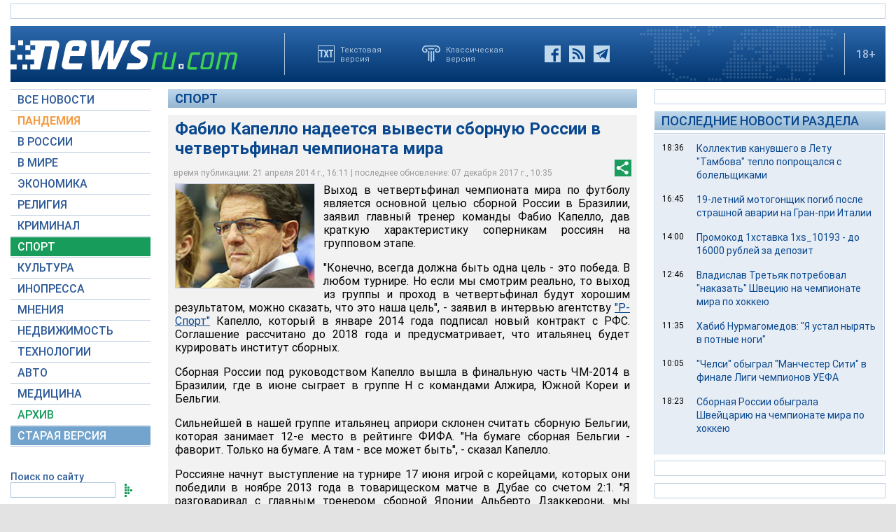

--- FILE ---
content_type: text/html; charset=utf-8
request_url: https://www.google.com/recaptcha/api2/aframe
body_size: 257
content:
<!DOCTYPE HTML><html><head><meta http-equiv="content-type" content="text/html; charset=UTF-8"></head><body><script nonce="v7R13plY0_OmbZtA4w4mdw">/** Anti-fraud and anti-abuse applications only. See google.com/recaptcha */ try{var clients={'sodar':'https://pagead2.googlesyndication.com/pagead/sodar?'};window.addEventListener("message",function(a){try{if(a.source===window.parent){var b=JSON.parse(a.data);var c=clients[b['id']];if(c){var d=document.createElement('img');d.src=c+b['params']+'&rc='+(localStorage.getItem("rc::a")?sessionStorage.getItem("rc::b"):"");window.document.body.appendChild(d);sessionStorage.setItem("rc::e",parseInt(sessionStorage.getItem("rc::e")||0)+1);localStorage.setItem("rc::h",'1768784955702');}}}catch(b){}});window.parent.postMessage("_grecaptcha_ready", "*");}catch(b){}</script></body></html>